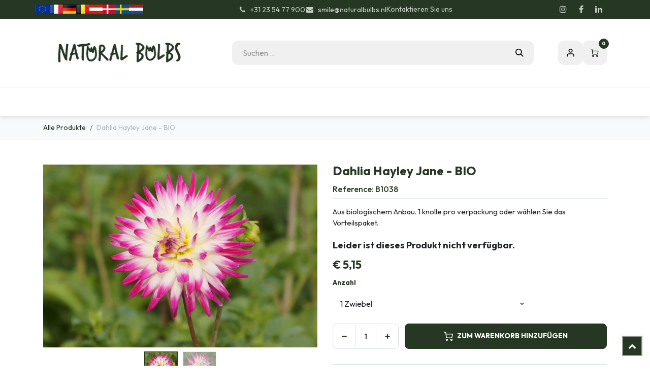

--- FILE ---
content_type: text/html; charset=utf-8
request_url: https://www.naturalbulbs.at/shop/b1038-dahlia-hayley-jane-bio-7250
body_size: 26738
content:

        

<!DOCTYPE html>
        
<html lang="de-DE" data-website-id="10" data-main-object="product.template(7250,)" data-add2cart-redirect="1">
    <head>
        <meta charset="utf-8"/>
        <meta http-equiv="X-UA-Compatible" content="IE=edge"/>
        <meta name="viewport" content="width=device-width, initial-scale=1"/>
        <script>
          dataLayer = [{}];
        </script>
          <!-- Google Tag Manager -->
          <script id="tagmanager_code">
            (function(w,d,s,l,i){w[l]=w[l]||[];w[l].push({'gtm.start':
            new Date().getTime(),event:'gtm.js'});var f=d.getElementsByTagName(s)[0],
            j=d.createElement(s),dl=l!='dataLayer'?'&l='+l:'';j.async=true;j.src=
            'https://www.googletagmanager.com/gtm.js?id='+i+dl;f.parentNode.insertBefore(j,f);
            })(window,document,'script','dataLayer','GTM-MJC4R7S');
          </script>
          <!-- End Google Tag Manager -->
        <meta name="generator" content="Odoo"/>
            
        <meta property="og:type" content="website"/>
        <meta property="og:title" content="Dahlia Hayley Jane - BIO"/>
        <meta property="og:site_name" content="Natural Bulbs AT"/>
        <meta property="og:url" content="https://www.naturalbulbs.at/shop/b1038-dahlia-hayley-jane-bio-7250"/>
        <meta property="og:image" content="https://www.naturalbulbs.at/web/image/product.template/7250/image_1024?unique=4b66212"/>
        <meta property="og:description"/>
            
        <meta name="twitter:card" content="summary_large_image"/>
        <meta name="twitter:title" content="Dahlia Hayley Jane - BIO"/>
        <meta name="twitter:image" content="https://www.naturalbulbs.at/web/image/product.template/7250/image_1024?unique=4b66212"/>
        <meta name="twitter:description"/>
        
        <link rel="canonical" href="https://www.naturalbulbs.at/shop/b1038-dahlia-hayley-jane-bio-7250"/>
        
        <link rel="preconnect" href="https://fonts.gstatic.com/" crossorigin=""/>
        <title>Dahlia Hayley Jane - BIO | Natural Bulbs AT</title>
        <link type="image/x-icon" rel="shortcut icon" href="/web/image/website/10/favicon?unique=d0e6350"/>
        <link rel="preload" href="/web/static/src/libs/fontawesome/fonts/fontawesome-webfont.woff2?v=4.7.0" as="font" crossorigin=""/>
        <link type="text/css" rel="stylesheet" href="/web/assets/10/a507186/web.assets_frontend.min.css"/>
        <script id="web.layout.odooscript" type="text/javascript">
            var odoo = {
                csrf_token: "712cb97f08fca6329438f997f8444fb650ff35ceo1801274256",
                debug: "",
            };
        </script>
        <script type="text/javascript">
            odoo.__session_info__ = {"is_admin": false, "is_system": false, "is_public": true, "is_internal_user": false, "is_website_user": true, "uid": null, "is_frontend": true, "profile_session": null, "profile_collectors": null, "profile_params": null, "show_effect": true, "currencies": {"10": {"symbol": "kr", "position": "before", "digits": [69, 2]}, "1": {"symbol": "\u20ac", "position": "before", "digits": [69, 2]}, "142": {"symbol": "\u00a3", "position": "before", "digits": [69, 2]}, "18": {"symbol": "kr", "position": "after", "digits": [69, 2]}, "2": {"symbol": "$", "position": "before", "digits": [69, 2]}}, "quick_login": true, "bundle_params": {"lang": "de_DE", "website_id": 10}, "test_mode": false, "websocket_worker_version": "18.0-7", "translationURL": "/website/translations", "cache_hashes": {"translations": "2c03361f4aa2dbd721e9e6e8b8f3b88b1b2094c4"}, "recaptcha_public_key": "6LdeL24rAAAAANqbOOyl6_Tv7afSUTUFkNhCzgdS", "geoip_country_code": "US", "geoip_phone_code": 1, "lang_url_code": "de"};
            if (!/(^|;\s)tz=/.test(document.cookie)) {
                const userTZ = Intl.DateTimeFormat().resolvedOptions().timeZone;
                document.cookie = `tz=${userTZ}; path=/`;
            }
        </script>
        <script type="text/javascript" defer="defer" src="/web/assets/10/4da49d5/web.assets_frontend_minimal.min.js" onerror="__odooAssetError=1"></script>
        <script type="text/javascript" defer="defer" data-src="/web/assets/10/4163024/web.assets_frontend_lazy.min.js" onerror="__odooAssetError=1"></script>
        
        <meta name="facebook-domain-verification" content="upm064e849kd4s16qs98vk0to3g02b" />
    </head>
    <body data-cookies-consent-manager="none">



          <!-- Google Tag Manager (noscript) -->
            <noscript><iframe height="0" width="0" style="display:none;visibility:hidden" src="https://www.googletagmanager.com/ns.html?id=GTM-MJC4R7S"></iframe></noscript>
          <!-- End Google Tag Manager (noscript) -->
        <div id="wrapwrap" class="  as-product-details-common    ">
            <a class="o_skip_to_content btn btn-primary rounded-0 visually-hidden-focusable position-absolute start-0" href="#wrap">Zum Inhalt springen</a>
            <div class="header-mobile-bottom d-lg-none">
                <ul class="h-mob-list">
                    <li class="as-mob-home hm-icon-item">
                        <a class="hm-icon" href="/">
                          <i class="asi asi-home"></i>
                        </a>
                    </li>
                    <li class="as-mob-shop hm-icon-item">
                        <a class="hm-icon" href="/shop">
                          <i class="asi asi-grid"></i>
                        </a>
                    </li>
                    <li class="as-mob-search hm-icon-item">
                        <button class="hm-icon" type="button" data-bs-toggle="offcanvas" data-bs-target="#as_mob_search_modal" aria-controls="as_mob_search_modal">
                          <i class="asi asi-search"></i>
                        </button>
                    </li>
                    <li class="as-mob-order hm-icon-item">
                        <a class="hm-icon" href="/my/orders">
                          <i class="asi asi-box"></i>
                        </a>
                    </li>
                </ul>
            </div>
                <header id="top" data-anchor="true" data-name="Header" data-extra-items-toggle-aria-label="Schaltfläche für zusätzliche Elemente" class="   o_header_standard" style=" ">
                    
    <nav data-name="Navbar" aria-label="Main" class="navbar navbar-expand-lg navbar-light o_colored_level o_cc o_header_force_no_radius d-none d-lg-block p-0 shadow-sm rounded-0 as-main-header ">
        

            <div id="o_main_nav">
                <div class="o_header_hide_on_scroll">
                    <div aria-label="Bottom" class="o_header_sales_one_bot o_header_hide_on_scroll gap-3 header-top">
                        <div class="container as-h-container" style="min-height: 35px !important;">
<div class="header-top" style="min-height: auto !important;">
  <div class="container">
    <div class="row align-items-center">
      
      
      <div class="col-auto d-none d-md-flex" style="padding-left:0; padding-right:0;">
        <div class="oe_structure oe_structure_solo">
          <section class="phone-number o_colored_level pb4 pt4" style="background-image: none; margin: 0;">
            <div>
              
              <div style="                   display: flex;                   align-items: center;                   gap: 4px;                 ">
                <a href="https://www.naturalbulbs.eu/" style="display:inline-block;">
                  <img src="/web/image/1739-4f19c80b/store_eu.png" loading="lazy" alt="EU" style="height: 18px !important; width: auto !important; display: block;"/>
                </a>
                <a href="https://www.naturalbulbs.fr/" style="display:inline-block;">
                  <img src="/web/image/1741-4b66a025/store_fr.png" loading="lazy" alt="FR" style="height: 18px !important; width: auto !important; display: block;"/>
                </a>
                <a href="https://www.naturalbulbs.de/" style="display:inline-block;">
                  <img src="/web/image/1742-b2b55eae/store_de.png" loading="lazy" alt="DE" style="height: 18px !important; width: auto !important; display: block;"/>
                </a>
                <a href="https://www.naturalbulbs.be/" style="display:inline-block;">
                  <img src="/web/image/1743-636c8480/store_be.png" loading="lazy" alt="BE" style="height: 18px !important; width: auto !important; display: block;"/>
                </a>
                <a href="https://www.naturalbulbs.at/" style="display:inline-block;">
                  <img src="/web/image/1815-562edf62/Flag_of_Austria.png" loading="lazy" alt="AT" style="height: 18px !important; width: auto !important; display: block;"/>
                </a>
                <a href="https://www.naturalbulbs.dk/" style="display:inline-block;">
                  <img src="/web/image/1813-1f988b24/denmark-flag-png-large.png" loading="lazy" alt="DK" style="height: 18px !important; width: auto !important; display: block;"/>
                </a>
                <a href="https://www.naturalbulbs.se/" style="display:inline-block;">
                  <img src="/web/image/1814-0dd1412e/sweden.png" loading="lazy" alt="SE" style="height: 18px !important; width: auto !important; display: block;"/>
                </a>
                <a href="https://www.naturalbulbs.nl/" style="display:inline-block;">
                  <img src="/web/image/137042-361a42e6/nl%20vlag.jpg" loading="lazy" alt="NL" style="height: 18px !important; width: auto !important; display: block;"/>
                </a>
              </div>
            </div>
          </section>
        </div>
      </div>
    </div>
  </div>
</div>
                            <ul class="ht-top-start">
                                
        <li class="">
                <div data-name="Text" class="s_text_block as-header-phone-link">
                    <a href="tel:+31235477900" class="nav-link o_nav-link_secondary">
                        <small>
                            <i class="fa fa-1x fa-fw fa-phone me-1"></i>͏&nbsp;+31 23 54 77 900</small></a>
                    <a href="mailto:smile@naturalbulbs.nl" class="nav-link o_nav-link_secondary">
                        <small>
                            <i class="fa fa-1x fa-fw fa-envelope me-1"></i>&nbsp;smile@naturalbulbs.nl</small></a>
                </div>
        </li>
        <li class="">
            <div class="oe_structure oe_structure_solo as-header-button-link">
                <section class="oe_unremovable oe_unmovable s_text_block" data-snippet="s_text_block" data-name="Text">
                    <div class="container">
                        <a href="/contactus" class="oe_unremovable btn btn-primary btn_cta">Kontaktieren Sie uns</a>
                    </div>
                </section>
            </div>
        </li>
                            </ul>
                            <ul class="ht-top-end">
                                
        <li class="">
            <div class="o_header_social_links as-header-social-link">
                <div class="s_social_media o_not_editable oe_unmovable oe_unremovable" data-snippet="s_social_media" data-name="Social Media">
                    <h5 class="s_social_media_title d-none">Folgen Sie uns</h5>
<a href="/website/social/instagram" class="s_social_media_instagram o_nav-link_secondary nav-link m-0 p-0 text-decoration-none" target="_blank" aria-label="Instagram">
                        <i class="fa fa-instagram fa-stack p-1 o_editable_media"></i>
                    </a>
<a href="/website/social/facebook" class="s_social_media_facebook o_nav-link_secondary nav-link m-0 p-0 text-decoration-none" target="_blank" aria-label="Facebook">
                        <i class="fa fa-facebook fa-stack p-1 o_editable_media"></i>
                    </a>
<a href="/website/social/linkedin" class="s_social_media_linkedin o_nav-link_secondary nav-link m-0 p-0 text-decoration-none" target="_blank" aria-label="LinkedIn">
                        <i class="fa fa-linkedin fa-stack p-1 o_editable_media"></i>
                    </a>
</div>
            </div>
        </li>
                                
                            </ul>
                        </div>
                    </div>
                </div>
<div class="header-middle">
                    <div class="container">
                        
    <a data-name="Navbar Logo" href="/" class="navbar-brand logo me-4">
            
            <span role="img" aria-label="Logo of Natural Bulbs AT" title="Natural Bulbs AT"><img src="/web/image/website/10/logo/Natural%20Bulbs%20AT?unique=d0e6350" class="img img-fluid" width="95" height="40" alt="Natural Bulbs AT" loading="lazy"/></span>
        </a>
    
                        
                        <div class="hm-search">
    <form method="get" class="o_searchbar_form s_searchbar_input " action="/shop" data-snippet="s_searchbar_input">
            <div role="search" class="input-group  ">
        <input type="search" name="search" class="search-query form-control oe_search_box  border-0 bg-light" placeholder="Suchen ..." value="" data-search-type="as_advance_search" data-limit="100" data-display-image="true" data-display-description="true" data-display-extra-link="true" data-display-detail="true" data-order-by="name asc"/>
        <button type="submit" aria-label="Suchen" title="Suchen" class="btn oe_search_button btn-light">
            <i class="oi oi-search"></i>
        </button>
    </div>

            <input name="order" type="hidden" class="o_search_order_by oe_unremovable" value="name asc"/>
            


        
        </form>


                        </div>

                        <ul class="mh-end">
                            
        
            <li class="o_wsale_my_wish d-none  o_wsale_my_wish_hide_empty">
                <a href="/shop/wishlist" class="hm-icon as-h-wish">
                    <div class="">
                        <i class="fa fa-1x fa-heart fa-stack"></i>
                        <sup class="my_wish_quantity o_animate_blink badge bg-primary position-absolute top-0 end-0 mt-n1 me-n1 rounded-pill">0</sup>
                    </div>
                </a>
            </li>
        
                            <li class=" o_no_autohide_item">
                <a href="/web/login" class="hm-icon asi asi-user ">Eintragen</a>
            </li>
                            
        
        
                            
        
            <li class=" divider d-none"></li> 
            <li class="o_wsale_my_cart  ">
                <a href="/shop/cart" aria-label="E-Commerce-Warenkorb" class="o_navlink_background hm-icon as-h-cart as_mini_cart">
                    <div class="">
                        <i class="fa fa-shopping-cart fa-stack"></i>
                        <sup class="my_cart_quantity badge bg-primary position-absolute top-0 end-0 mt-n1 me-n1 rounded-pill" data-order-id="">0</sup>
                    </div>
                </a>
            </li>
        
                        </ul>
                    </div>
                </div>

                <div aria-label="Unten" class="header-navbar">
                    <div class="container">
                        
    <ul role="menu" id="top_menu" class="nav navbar-nav top_menu o_menu_loading justify-content-end">
        
                            
    <li role="presentation" class="nav-item ">
                <a role="menuitem" href="/" style="background-color:;color: !important" class="nav-link ">
                    <span>Home</span>
                </a>
            </li>
    <li class="nav-item dropdown position-static">
                <a data-bs-toggle="dropdown" href="#" class="nav-link dropdown-toggle o_mega_menu_toggle  " style="background-color:;color: !important" data-bs-display="static">
                    <span>Unsere Produkte</span>
                </a>
                    <div data-name="Mega Menu" class="dropdown-menu o_mega_menu o_no_parent_editor dropdown-menu-left"><section class="as-static-mm-02 o_colored_level pb8" style="background-color: white !important;" data-bs-original-title="" title="" aria-describedby="tooltip919382">
        <div class="container">
            <div class="row" data-bs-original-title="" title="" aria-describedby="tooltip770658">
                <div class="py-3 o_colored_level pb0 col-lg-2 offset-lg-1" data-bs-original-title="" title="" aria-describedby="tooltip835359">
                            <div class="mm-static-col">
                                <div class="mm-static-title" data-bs-original-title="" title="" aria-describedby="tooltip342718">
                                    <h6><a class="oe_unremovable" href="/shop/category/sommer-sortiment-139" data-bs-original-title="" title="">Sommer- und Herbstsortiment</a></h6>
                                </div>
                                <ul class="mm-static-links" data-bs-original-title="" title="" aria-describedby="tooltip80466">
                                    <li data-bs-original-title="" title="" aria-describedby="tooltip870756"><a class="oe_unremovable" href="/shop/category/sommer-sortiment-dahlien-140">Dahlien</a></li>
                                    <li data-bs-original-title="" title="" aria-describedby="tooltip529592"><a class="oe_unremovable" href="/shop/category/stauden-190">Stauden</a></li>
                                    <li data-bs-original-title="" title="" aria-describedby="tooltip893456"><a class="oe_unremovable" href="/shop/category/obststraucher-164">Obststräucher</a><br></li>
                                    <li data-bs-original-title="" title="" aria-describedby="tooltip481419"><a class="oe_unremovable" href="/shop/category/sommer-sortiment-gladiolen-154">Gladiolen</a></li>
                                    <li data-bs-original-title="" title="" aria-describedby="tooltip77741"><a class="oe_unremovable" href="/shop/category/sommer-sortiment-sonstige-pflanzen-189">Sonstige Pflanzen</a></li>
                                    <li><a class="oe_unremovable" href="/shop/category/sommer-sortiment-gemusegarten-165">Gemüsegarten</a></li><a href="#" class="oe_unremovable"></a><a class="oe_unremovable" href="/shop/category/sommer-sortiment-gemusegarten-165"></a><li data-bs-original-title="" title="" aria-describedby="tooltip681277"><br></li><a href="#" class="oe_unremovable"></a><a href="#" class="oe_unremovable"></a><a href="#" class="oe_unremovable"></a><li data-bs-original-title="" title="" aria-describedby="tooltip813736"><a href="#" class="oe_unremovable"></a>
                                </li></ul>
                            </div>
                        </div><div class="o_colored_level col-lg-2" data-bs-original-title="" title="" aria-describedby="tooltip867508">
                    <div class="row" data-bs-original-title="" title="" aria-describedby="tooltip487251">
                        <div class="py-3 o_colored_level col-lg-12" data-bs-original-title="" title="" aria-describedby="tooltip150471">
                            <div class="mm-static-col">
                                <div class="mm-static-title" data-bs-original-title="" title="" aria-describedby="tooltip835582">
                                    <h6 data-bs-original-title="" title="" aria-describedby="tooltip97408"><a class="oe_unremovable" href="/shop/category/samen-137">Samen</a></h6>
                                </div>
                                <ul class="mm-static-links">
                                    <li><a class="oe_unremovable" href="/shop/category/samen-blumensamen-138">Blumensamen</a></li>
                                    <li data-bs-original-title="" title="" aria-describedby="tooltip957072"><a class="oe_unremovable" href="/shop/category/samen-gemuse-samen-170">Gemüsesamen</a></li>
                                    <li data-bs-original-title="" title="" aria-describedby="tooltip641277"><a href="#" class="oe_unremovable" data-bs-original-title="" title="">​</a><br></li><a href="#" class="oe_unremovable" data-bs-original-title="" title=""></a><a href="#" class="oe_unremovable" data-bs-original-title="" title="" aria-describedby="popover553080"></a><a href="#" class="oe_unremovable" data-bs-original-title="" title="" aria-describedby="popover436254"></a><a href="#" class="oe_unremovable" data-bs-original-title="" title="" aria-describedby="popover142062"></a><a href="#" class="oe_unremovable" data-bs-original-title="" title="" aria-describedby="popover126059"></a><a href="#" class="oe_unremovable" data-bs-original-title="" title="" aria-describedby="popover128249"></a><a href="#" class="oe_unremovable" data-bs-original-title="" title="" aria-describedby="popover773899"></a><a href="#" class="oe_unremovable" data-bs-original-title="" title="" aria-describedby="popover908175"></a><a href="#" class="oe_unremovable" data-bs-original-title="" title="" aria-describedby="popover691126"></a><li data-bs-original-title="" title="" aria-describedby="tooltip646542"><a href="#" class="oe_unremovable" data-bs-original-title="" title="" aria-describedby="popover553080"></a>
                                </li></ul>
                            </div>
                        </div>
                    </div>
                </div><div class="py-3 o_colored_level pb0 col-lg-2" data-bs-original-title="" title="" aria-describedby="tooltip942464">
                            <div class="mm-static-col">
                                <div class="mm-static-title" data-bs-original-title="" title="" aria-describedby="tooltip442975">
                                    <h6 data-bs-original-title="" title="" aria-describedby="tooltip922699"><a class="oe_unremovable" href="/shop/category/fruhlingssortiment-142" data-bs-original-title="" title="">Frühlingssortiment</a><br></h6>
                                </div>
                                <ul class="mm-static-links" data-bs-original-title="" title="" aria-describedby="tooltip527020">
                                    <li data-bs-original-title="" title="" aria-describedby="tooltip827181"><a class="oe_unremovable" href="/shop/category/fruhlingssortiment-tulpen-143" data-bs-original-title="" title="">Tulpen</a></li>
                                    <li data-bs-original-title="" title="" aria-describedby="tooltip793296"><a class="oe_unremovable" href="/shop/category/fruhlingssortiment-narzissen-144">Narzissen</a></li>
                                    <li data-bs-original-title="" title="" aria-describedby="tooltip381532"><a class="oe_unremovable" href="/shop/category/fruhlingssortiment-krokusse-145">Krokusse</a></li>
                                    <li data-bs-original-title="" title="" aria-describedby="tooltip761331"><a class="oe_unremovable" href="/shop/category/fruhlingssortiment-spezielle-sorten-155">Spezielle Sorten</a></li>
                                    <li data-bs-original-title="" title="" aria-describedby="tooltip73154"><a class="oe_unremovable" href="/shop/category/fruhlingssortiment-hyazinthen-160">Hyazinthen</a></li>
                                    <li data-bs-original-title="" title="" aria-describedby="tooltip723581"><a class="oe_unremovable" href="/shop/category/fruhlingssortiment-paketen-fruhling-146">Paketen Frühling</a></li>
                                    <li data-bs-original-title="" title="" aria-describedby="tooltip667738"><a class="oe_unremovable" href="/shop/category/fruhlingssortiment-bienenfreundlich-147">Bienenfreundlich</a><br></li>
                                    <li data-bs-original-title="" title="" aria-describedby="tooltip24478"><a class="oe_unremovable" href="/shop/category/fruhlingssortiment-zum-verwildern-150">Zum Verwildern</a></li><a href="#" class="oe_unremovable" data-bs-original-title="" title="" aria-describedby="popover201518"></a><a class="oe_unremovable" href="/shop/category/fruhlingssortiment-zum-verwildern-150"></a><li data-bs-original-title="" title="" aria-describedby="tooltip432212"><a href="#" class="oe_unremovable" data-bs-original-title="" title="" aria-describedby="popover201518"></a><br></li><a href="#" class="oe_unremovable" data-bs-original-title="" title="" aria-describedby="popover281660"></a><a href="#" class="oe_unremovable" data-bs-original-title="" title="" aria-describedby="popover201518"></a><li data-bs-original-title="" title="" aria-describedby="tooltip978050"><a href="#" class="oe_unremovable" data-bs-original-title="" title="" aria-describedby="popover281660"></a>
                                </li></ul>
                            </div>
                        </div><div class="o_colored_level col-lg-2" data-bs-original-title="" title="" aria-describedby="tooltip900578">
                    <div class="row" data-bs-original-title="" title="" aria-describedby="tooltip148037">
                        <div class="py-3 o_colored_level col-lg-12" data-bs-original-title="" title="" aria-describedby="tooltip658597">
                            <div class="mm-static-col" data-bs-original-title="" title="" aria-describedby="tooltip988630">
                                <div class="mm-static-title">
                                    <h6 data-bs-original-title="" title="" aria-describedby="tooltip345096"><font style="color: rgb(84, 105, 72);">Andere</font></h6>
                                </div>
                                <ul class="mm-static-links" data-bs-original-title="" title="" aria-describedby="tooltip539176">
                                    <li data-bs-original-title="" title="" aria-describedby="tooltip912814"><a href="/shop/kategorie/geschenkartikel-169">Geschenkartikel</a></li><li data-bs-original-title="" title="" aria-describedby="tooltip912814"><a href="/shop/kategorie/herbstkrokus-sativus-safran-168">Herbstkrokus Sativus (Safran)</a></li><li data-bs-original-title="" title="" aria-describedby="tooltip912814"><a href="/shop/kategorie/blumenzwiebeln-in-topfen-172">Blumenzwiebeln in Töpfen</a></li><a class="oe_unremovable" href="/shop/category/herbstkrokus-sativus-safran-168"></a><li data-bs-original-title="" title="" aria-describedby="tooltip580598"><a class="oe_unremovable" href="/shop/category/herbstkrokus-sativus-safran-168"></a></li><a href="#" class="oe_unremovable" data-bs-original-title="" title="" aria-describedby="popover713817"></a><a class="oe_unremovable" href="/shop/category/herbstkrokus-sativus-safran-168"></a><a class="oe_unremovable" href="/shop/category/ladeninhaber-sommer-sortiment-193" data-bs-original-title="" title=""></a><a class="oe_unremovable" href="/shop/category/herbstkrokus-sativus-safran-168"></a><li data-bs-original-title="" title="" aria-describedby="tooltip856389"><a href="#" class="oe_unremovable" data-bs-original-title="" title="" aria-describedby="popover713817"></a><br></li><a href="#" class="oe_unremovable" data-bs-original-title="" title="" aria-describedby="popover902871"></a><a href="#" class="oe_unremovable" data-bs-original-title="" title="" aria-describedby="popover537706"></a><a href="#" class="oe_unremovable" data-bs-original-title="" title="" aria-describedby="popover31959"></a><a href="#" class="oe_unremovable" data-bs-original-title="" title="" aria-describedby="popover750045"></a><a href="#" class="oe_unremovable" data-bs-original-title="" title="" aria-describedby="popover28416"></a><a href="#" class="oe_unremovable" data-bs-original-title="" title="" aria-describedby="popover713817"></a><li data-bs-original-title="" title="" aria-describedby="tooltip814632"><a href="#" class="oe_unremovable" data-bs-original-title="" title="" aria-describedby="popover902871"></a>
                                </li></ul>
                            </div>
                        </div>
                    </div>
                </div><div class="o_colored_level col-lg-2" data-bs-original-title="" title="" aria-describedby="tooltip928981">
                    <div class="row" data-bs-original-title="" title="" aria-describedby="tooltip148037">
                        <div class="py-3 o_colored_level col-lg-12" data-bs-original-title="" title="" aria-describedby="tooltip153112">
                            <div class="mm-static-col" data-bs-original-title="" title="" aria-describedby="tooltip988630">
                                <div class="mm-static-title">
                                    <h6 data-bs-original-title="" title="" aria-describedby="tooltip345096"><font style="color: rgb(84, 105, 72);">Business</font><br></h6>
                                </div>
                                <ul class="mm-static-links" data-bs-original-title="" title="" aria-describedby="tooltip698679">
                                    <li data-bs-original-title="" title="" aria-describedby="tooltip912814"><a href="/shop/kategorie/garten-und-landschaftsgestaltung-162">Garten und Landschaftsgestaltung</a></li><li data-bs-original-title="" title="" aria-describedby="tooltip912814"><a href="/shop/kategorie/ladeninhaber-fruhlingssortiment-195">Ladeninhaber - Frühlingssortiment</a></li><li data-bs-original-title="" title="" aria-describedby="tooltip912814"><a href="/shop/kategorie/ladeninhaber-sommer-sortiment-193">Ladeninhaber - Sommer Sortiment</a></li><a href="#" class="oe_unremovable" data-bs-original-title="" title=""></a><a class="oe_unremovable" href="/shop/category/herbstkrokus-sativus-safran-168" data-bs-original-title="" title=""></a><a class="oe_unremovable" href="/shop/category/ladeninhaber-sommer-sortiment-193" data-bs-original-title="" title=""></a><a class="oe_unremovable" href="/shop/category/herbstkrokus-sativus-safran-168" data-bs-original-title="" title=""></a><li data-bs-original-title="" title="" aria-describedby="tooltip856389"><a href="#" class="oe_unremovable" data-bs-original-title="" title=""></a><br></li><a href="#" class="oe_unremovable" data-bs-original-title="" title="" aria-describedby="popover902871"></a><a href="#" class="oe_unremovable" data-bs-original-title="" title="" aria-describedby="popover537706"></a><a href="#" class="oe_unremovable" data-bs-original-title="" title="" aria-describedby="popover31959"></a><a href="#" class="oe_unremovable" data-bs-original-title="" title="" aria-describedby="popover750045"></a><a href="#" class="oe_unremovable" data-bs-original-title="" title="" aria-describedby="popover28416"></a><a href="#" class="oe_unremovable" data-bs-original-title="" title="" aria-describedby="popover713817"></a><li data-bs-original-title="" title="" aria-describedby="tooltip814632"><a href="#" class="oe_unremovable" data-bs-original-title="" title=""></a>
                                </li></ul>
                            </div>
                        </div>
                    </div>
                </div>
            </div>
        </div>
    </section></div>

            </li>
    <li role="presentation" class="nav-item ">
                <a role="menuitem" href="/shop/kategorie/geschenkartikel-169" style="background-color:;color: !important" class="nav-link ">
                    <span>Geschenkartikel</span>
                </a>
            </li>
    <li role="presentation" class="nav-item ">
                <a role="menuitem" href="/keurmerken" style="background-color:;color: !important" class="nav-link ">
                    <span>Bio-Zertifizierung</span>
                </a>
            </li>
    <li class="nav-item dropdown position-static">
                <a data-bs-toggle="dropdown" href="#" class="nav-link dropdown-toggle o_mega_menu_toggle  " style="background-color:;color: !important" data-bs-display="static">
                    <span>Kontakt</span>
                </a>
                    <div data-name="Mega Menu" class="dropdown-menu o_mega_menu o_no_parent_editor dropdown-menu-left"><section class="as-static-mm-02 o_colored_level" style="background-color: white !important;">
        <div class="container">
            <div class="row">
                <div class="col-lg-6 o_colored_level">
                    <div class="row">
                        <div class="py-3 o_colored_level col-lg-5">
                            <div class="mm-static-col">
                                <div class="mm-static-title">
                                    <h6><a href="/contactus">Kontaktiere Sie uns</a></h6>
                                </div>
                                <ul class="mm-static-links">
                                    <li data-bs-original-title="" title="" aria-describedby="tooltip144844"><a class="oe_unremovable" href="/veel-gestelde-vragen">Häufig Gestellte Fragen / FAQ</a></li>
                                    <li><a class="oe_unremovable" href="/contact-informatie">Impressum</a></li><li data-bs-original-title="" title="" aria-describedby="tooltip666734"><a class="oe_unremovable" href="/groothandel-winkels" data-bs-original-title="" title="">Großhandel und Laden</a></li><li data-bs-original-title="" title="" aria-describedby="tooltip913964"><a href="/grosshandel-landschaft">Großhandel Landschaft</a><br></li>
                                </ul>
                            </div>
                        </div>
                    </div>
                </div>
            </div>
        </div>
    </section></div>

            </li>
    <li role="presentation" class="nav-item ">
                <a role="menuitem" href="/garden-tips" style="background-color:;color: !important" class="nav-link ">
                    <span>Garten Tipps</span>
                </a>
            </li>
    <li role="presentation" class="nav-item ">
                <a role="menuitem" href="/blog/blog-10" style="background-color:;color: !important" class="nav-link ">
                    <span>Blog</span>
                </a>
            </li>
    <li role="presentation" class="nav-item ">
                <a role="menuitem" href="/unsere-leidenschaft-zur-natur" style="background-color:;color: !important" class="nav-link ">
                    <span>Unsere Leidenschaft zur Natur</span>
                </a>
            </li>
                        
                <li class="nav-item d-md-none">
                    <div class="flex" style="display: flex; height:50px; flex-direction:row; justify-content: space-evenly; align-items: center">
                        <a href="http://www.naturalbulbs.eu/" data-original-title="" title="" class="nav-link">
                            <img class="img-fluid" src="https://naturalbulbs.odoo.com/web/image/1739-4f19c80b/store_eu.png" loading="lazy" data-original-title="" title="" aria-describedby="tooltip87855" data-mimetype="image/png" data-original-id="1739" data-original-src="/web/image/1739-4f19c80b/store_eu.png" data-mimetype-before-conversion="image/png"/>
                        </a>
                        
                        
                        
                        <a href="http://www.naturalbulbs.fr/" data-original-title="" title="">
                            <img class="img-fluid" src="https://naturalbulbs.odoo.com/web/image/1741-4b66a025/store_fr.png" loading="lazy" data-original-title="" title="" aria-describedby="tooltip555001" data-mimetype="image/png" data-original-id="1741" data-original-src="/web/image/1741-4b66a025/store_fr.png" data-mimetype-before-conversion="image/png"/>
                        </a>
                        <a href="http://www.naturalbulbs.de/" data-original-title="" title="">
                            <img class="img-fluid" src="https://naturalbulbs.odoo.com/web/image/1742-b2b55eae/store_de.png" loading="lazy" data-original-title="" title="" aria-describedby="tooltip117967" data-mimetype="image/png" data-original-id="1742" data-original-src="/web/image/1742-b2b55eae/store_de.png" data-mimetype-before-conversion="image/png"/>
                        </a>
                        <a href="http://www.naturalbulbs.be/" data-original-title="" title="">
                            <img class="img-fluid" src="https://naturalbulbs.odoo.com/web/image/1743-636c8480/store_be.png" loading="lazy" data-original-title="" title="" aria-describedby="tooltip997223" data-mimetype="image/png" data-original-id="1743" data-original-src="/web/image/1743-636c8480/store_be.png" data-mimetype-before-conversion="image/png"/>
                        </a>
                        <a href="http://www.naturalbulbs.at/" data-original-title="" title="">
                            <img class="img-fluid" src="https://naturalbulbs.odoo.com/web/image/1815-562edf62/Flag_of_Austria.png" loading="lazy" data-original-title="" title="" aria-describedby="tooltip175699" data-mimetype="image/png" data-original-id="1810" data-original-src="/web/image/1810-c6cd25de/Flag_of_Austria.png" data-mimetype-before-conversion="image/png"/>
                        </a>
                        <a href="http://www.naturalbulbs.dk/" data-original-title="" title="">
                            <img class="img-fluid" src="https://naturalbulbs.odoo.com/web/image/1813-1f988b24/denmark-flag-png-large.png" loading="lazy" data-original-title="" title="" aria-describedby="tooltip2775" data-mimetype="image/png" data-original-id="1811" data-original-src="/web/image/1811-e45570dd/denmark-flag-png-large.png" data-mimetype-before-conversion="image/png"/>
                        </a>
                        <a href="http://www.naturalbulbs.se/" data-original-title="" title="">
                            <img class="img-fluid" src="https://naturalbulbs.odoo.com/web/image/1814-0dd1412e/sweden.png" loading="lazy" data-original-title="" title="" aria-describedby="tooltip701096" data-mimetype="image/png" data-original-id="1812" data-original-src="/web/image/1812-a9fc81fc/sweden.png" data-mimetype-before-conversion="image/png"/>
                        </a>
                        <a href="http://www.naturalbulbs.nl/" data-original-title="" title="">
                            <img class="img-fluid" src="https://naturalbulbs.odoo.com/web/image/17360-94e1e688/store_nl.png" loading="lazy" data-original-title="" title="" aria-describedby="tooltip413383"/>
                        </a>
                    </div>
                </li>
    </ul>
                    </div>
                </div>
            </div>
        
    </nav>
    <nav data-name="Navbar" aria-label="Mobile" class="navbar None navbar-light o_colored_level o_cc o_header_mobile d-block d-lg-none shadow-sm as-mobile-header o_header_force_no_radius">
        

                <div id="o_main_nav" class="container flex-nowrap">

                    <ul class="o_header_mobile_buttons_wrap as-mob-header-wrap navbar-nav flex-row align-items-center gap-2 mb-0">
                        <li class="as-mob-toggle">
                            <button class="btn hm-icon o_not_editable p-0" type="button" data-bs-toggle="offcanvas" data-bs-target="#top_menu_collapse_mobile" aria-controls="top_menu_collapse_mobile" aria-expanded="false" aria-label="Umschaltbare Navigation">
                                <span class="navbar-toggler-icon"></span>
                            </button>
                        </li>
                        <li class="as-mob-logo">
                            
    <a data-name="Navbar Logo" href="/" class="navbar-brand logo ">
            
            <span role="img" aria-label="Logo of Natural Bulbs AT" title="Natural Bulbs AT"><img src="/web/image/website/10/logo/Natural%20Bulbs%20AT?unique=d0e6350" class="img img-fluid" width="95" height="40" alt="Natural Bulbs AT" loading="lazy"/></span>
        </a>
    
                        </li>
                        
        
            <li class=" divider d-none"></li> 
            <li class="o_wsale_my_cart  ">
                <a href="/shop/cart" aria-label="E-Commerce-Warenkorb" class="o_navlink_background hm-icon-item as-h-bag as_mini_cart">
                    <div class="hm-icon">
                        <i class="fa fa-shopping-cart fa-stack"></i>
                        <sup class="my_cart_quantity badge bg-primary h-sup" data-order-id="">0</sup>
                    </div>
                </a>
            </li>
        
                    </ul>
                    <div class="offcanvas offcanvas-end as-mob-search-offcanvas" tabindex="-1" id="as_mob_search_modal" aria-labelledby="as_mob_search_modalLabel">
                        <div class="offcanvas-header">
                            <h5 class="offcanvas-title" id="as_mob_search_modalLabel">Suche auf unserer Website</h5>
                            <button type="button" class="btn-close" data-bs-dismiss="offcanvas" aria-label="Schließen Sie"></button>
                        </div>
                        <div class="offcanvas-body">
                            <ul class="as-mob-search-ul">
    <form method="get" class="o_searchbar_form s_searchbar_input " action="/website/search" data-snippet="s_searchbar_input">
            <div role="search" class="input-group ">
        <input type="search" name="search" class="search-query form-control oe_search_box  border-0 bg-light" placeholder="Suchen ..." value="" data-search-type="as_advance_search" data-limit="5" data-display-image="true" data-display-description="true" data-display-extra-link="true" data-display-detail="true" data-order-by="name asc"/>
        <button type="submit" aria-label="Suchen" title="Suchen" class="btn oe_search_button btn-light">
            <i class="oi oi-search"></i>
        </button>
    </div>

            <input name="order" type="hidden" class="o_search_order_by oe_unremovable" value="name asc"/>
            
                                
        </form>
                            </ul>
                        </div>
                    </div>
                    

                    <div id="top_menu_collapse_mobile" class="offcanvas offcanvas-start o_navbar_mobile">
                        <div class="offcanvas-header o_not_editable">
                            <div class="offcanvas-header-overlay"></div>
                            <ul class="as-mob-user">
                                <li class=" o_no_autohide_item">
                <a href="/web/login" class="as-mob-user-link ">Eintragen</a>
            </li>
                                
        
        
                            </ul>
                            <ul class="as-mob-extra">
                                
        
            <li class="o_wsale_my_wish d-none nav-item o_wsale_my_wish_hide_empty">
                <a href="/shop/wishlist" class="nav-link as-h-x-link">
                    <div class="position-relative">
                        <i class="fa fa-1x fa-heart fa-stack"></i>
                        <sup class="my_wish_quantity o_animate_blink badge bg-primary position-absolute top-0 end-0 mt-n1 me-n1 rounded-pill">0</sup>
                    </div>
                    <span class="">Wunschliste</span>
                </a>
            </li>
        
                                
                            </ul>
                            <button type="button" class="btn-close" data-bs-dismiss="offcanvas" aria-label="Schließen Sie">
                                <i class="asi asi-x"></i>
                            </button>
                        </div>
                        <div class="offcanvas-body">
                            <ul class="navbar-nav">
                                
    <ul role="menu" id="top_menu" class="nav navbar-nav top_menu  ">
        

                                    
    <li role="presentation" class="nav-item ">
                <a role="menuitem" href="/" style="background-color:;color: !important" class="nav-link ">
                    <span>Home</span>
                </a>
            </li>
    <li class="nav-item dropdown position-static">
                <a data-bs-toggle="dropdown" href="#" class="nav-link dropdown-toggle o_mega_menu_toggle  d-flex justify-content-between align-items-center" style="background-color:;color: !important" data-bs-display="static">
                    <span>Unsere Produkte</span>
                </a>
                    <div data-name="Mega Menu" class="dropdown-menu o_mega_menu o_no_parent_editor dropdown-menu-left"><section class="as-static-mm-02 o_colored_level pb8" style="background-color: white !important;" data-bs-original-title="" title="" aria-describedby="tooltip919382">
        <div class="container">
            <div class="row" data-bs-original-title="" title="" aria-describedby="tooltip770658">
                <div class="py-3 o_colored_level pb0 col-lg-2 offset-lg-1" data-bs-original-title="" title="" aria-describedby="tooltip835359">
                            <div class="mm-static-col">
                                <div class="mm-static-title" data-bs-original-title="" title="" aria-describedby="tooltip342718">
                                    <h6><a class="oe_unremovable" href="/shop/category/sommer-sortiment-139" data-bs-original-title="" title="">Sommer- und Herbstsortiment</a></h6>
                                </div>
                                <ul class="mm-static-links" data-bs-original-title="" title="" aria-describedby="tooltip80466">
                                    <li data-bs-original-title="" title="" aria-describedby="tooltip870756"><a class="oe_unremovable" href="/shop/category/sommer-sortiment-dahlien-140">Dahlien</a></li>
                                    <li data-bs-original-title="" title="" aria-describedby="tooltip529592"><a class="oe_unremovable" href="/shop/category/stauden-190">Stauden</a></li>
                                    <li data-bs-original-title="" title="" aria-describedby="tooltip893456"><a class="oe_unremovable" href="/shop/category/obststraucher-164">Obststräucher</a><br></li>
                                    <li data-bs-original-title="" title="" aria-describedby="tooltip481419"><a class="oe_unremovable" href="/shop/category/sommer-sortiment-gladiolen-154">Gladiolen</a></li>
                                    <li data-bs-original-title="" title="" aria-describedby="tooltip77741"><a class="oe_unremovable" href="/shop/category/sommer-sortiment-sonstige-pflanzen-189">Sonstige Pflanzen</a></li>
                                    <li><a class="oe_unremovable" href="/shop/category/sommer-sortiment-gemusegarten-165">Gemüsegarten</a></li><a href="#" class="oe_unremovable"></a><a class="oe_unremovable" href="/shop/category/sommer-sortiment-gemusegarten-165"></a><li data-bs-original-title="" title="" aria-describedby="tooltip681277"><br></li><a href="#" class="oe_unremovable"></a><a href="#" class="oe_unremovable"></a><a href="#" class="oe_unremovable"></a><li data-bs-original-title="" title="" aria-describedby="tooltip813736"><a href="#" class="oe_unremovable"></a>
                                </li></ul>
                            </div>
                        </div><div class="o_colored_level col-lg-2" data-bs-original-title="" title="" aria-describedby="tooltip867508">
                    <div class="row" data-bs-original-title="" title="" aria-describedby="tooltip487251">
                        <div class="py-3 o_colored_level col-lg-12" data-bs-original-title="" title="" aria-describedby="tooltip150471">
                            <div class="mm-static-col">
                                <div class="mm-static-title" data-bs-original-title="" title="" aria-describedby="tooltip835582">
                                    <h6 data-bs-original-title="" title="" aria-describedby="tooltip97408"><a class="oe_unremovable" href="/shop/category/samen-137">Samen</a></h6>
                                </div>
                                <ul class="mm-static-links">
                                    <li><a class="oe_unremovable" href="/shop/category/samen-blumensamen-138">Blumensamen</a></li>
                                    <li data-bs-original-title="" title="" aria-describedby="tooltip957072"><a class="oe_unremovable" href="/shop/category/samen-gemuse-samen-170">Gemüsesamen</a></li>
                                    <li data-bs-original-title="" title="" aria-describedby="tooltip641277"><a href="#" class="oe_unremovable" data-bs-original-title="" title="">​</a><br></li><a href="#" class="oe_unremovable" data-bs-original-title="" title=""></a><a href="#" class="oe_unremovable" data-bs-original-title="" title="" aria-describedby="popover553080"></a><a href="#" class="oe_unremovable" data-bs-original-title="" title="" aria-describedby="popover436254"></a><a href="#" class="oe_unremovable" data-bs-original-title="" title="" aria-describedby="popover142062"></a><a href="#" class="oe_unremovable" data-bs-original-title="" title="" aria-describedby="popover126059"></a><a href="#" class="oe_unremovable" data-bs-original-title="" title="" aria-describedby="popover128249"></a><a href="#" class="oe_unremovable" data-bs-original-title="" title="" aria-describedby="popover773899"></a><a href="#" class="oe_unremovable" data-bs-original-title="" title="" aria-describedby="popover908175"></a><a href="#" class="oe_unremovable" data-bs-original-title="" title="" aria-describedby="popover691126"></a><li data-bs-original-title="" title="" aria-describedby="tooltip646542"><a href="#" class="oe_unremovable" data-bs-original-title="" title="" aria-describedby="popover553080"></a>
                                </li></ul>
                            </div>
                        </div>
                    </div>
                </div><div class="py-3 o_colored_level pb0 col-lg-2" data-bs-original-title="" title="" aria-describedby="tooltip942464">
                            <div class="mm-static-col">
                                <div class="mm-static-title" data-bs-original-title="" title="" aria-describedby="tooltip442975">
                                    <h6 data-bs-original-title="" title="" aria-describedby="tooltip922699"><a class="oe_unremovable" href="/shop/category/fruhlingssortiment-142" data-bs-original-title="" title="">Frühlingssortiment</a><br></h6>
                                </div>
                                <ul class="mm-static-links" data-bs-original-title="" title="" aria-describedby="tooltip527020">
                                    <li data-bs-original-title="" title="" aria-describedby="tooltip827181"><a class="oe_unremovable" href="/shop/category/fruhlingssortiment-tulpen-143" data-bs-original-title="" title="">Tulpen</a></li>
                                    <li data-bs-original-title="" title="" aria-describedby="tooltip793296"><a class="oe_unremovable" href="/shop/category/fruhlingssortiment-narzissen-144">Narzissen</a></li>
                                    <li data-bs-original-title="" title="" aria-describedby="tooltip381532"><a class="oe_unremovable" href="/shop/category/fruhlingssortiment-krokusse-145">Krokusse</a></li>
                                    <li data-bs-original-title="" title="" aria-describedby="tooltip761331"><a class="oe_unremovable" href="/shop/category/fruhlingssortiment-spezielle-sorten-155">Spezielle Sorten</a></li>
                                    <li data-bs-original-title="" title="" aria-describedby="tooltip73154"><a class="oe_unremovable" href="/shop/category/fruhlingssortiment-hyazinthen-160">Hyazinthen</a></li>
                                    <li data-bs-original-title="" title="" aria-describedby="tooltip723581"><a class="oe_unremovable" href="/shop/category/fruhlingssortiment-paketen-fruhling-146">Paketen Frühling</a></li>
                                    <li data-bs-original-title="" title="" aria-describedby="tooltip667738"><a class="oe_unremovable" href="/shop/category/fruhlingssortiment-bienenfreundlich-147">Bienenfreundlich</a><br></li>
                                    <li data-bs-original-title="" title="" aria-describedby="tooltip24478"><a class="oe_unremovable" href="/shop/category/fruhlingssortiment-zum-verwildern-150">Zum Verwildern</a></li><a href="#" class="oe_unremovable" data-bs-original-title="" title="" aria-describedby="popover201518"></a><a class="oe_unremovable" href="/shop/category/fruhlingssortiment-zum-verwildern-150"></a><li data-bs-original-title="" title="" aria-describedby="tooltip432212"><a href="#" class="oe_unremovable" data-bs-original-title="" title="" aria-describedby="popover201518"></a><br></li><a href="#" class="oe_unremovable" data-bs-original-title="" title="" aria-describedby="popover281660"></a><a href="#" class="oe_unremovable" data-bs-original-title="" title="" aria-describedby="popover201518"></a><li data-bs-original-title="" title="" aria-describedby="tooltip978050"><a href="#" class="oe_unremovable" data-bs-original-title="" title="" aria-describedby="popover281660"></a>
                                </li></ul>
                            </div>
                        </div><div class="o_colored_level col-lg-2" data-bs-original-title="" title="" aria-describedby="tooltip900578">
                    <div class="row" data-bs-original-title="" title="" aria-describedby="tooltip148037">
                        <div class="py-3 o_colored_level col-lg-12" data-bs-original-title="" title="" aria-describedby="tooltip658597">
                            <div class="mm-static-col" data-bs-original-title="" title="" aria-describedby="tooltip988630">
                                <div class="mm-static-title">
                                    <h6 data-bs-original-title="" title="" aria-describedby="tooltip345096"><font style="color: rgb(84, 105, 72);">Andere</font></h6>
                                </div>
                                <ul class="mm-static-links" data-bs-original-title="" title="" aria-describedby="tooltip539176">
                                    <li data-bs-original-title="" title="" aria-describedby="tooltip912814"><a href="/shop/kategorie/geschenkartikel-169">Geschenkartikel</a></li><li data-bs-original-title="" title="" aria-describedby="tooltip912814"><a href="/shop/kategorie/herbstkrokus-sativus-safran-168">Herbstkrokus Sativus (Safran)</a></li><li data-bs-original-title="" title="" aria-describedby="tooltip912814"><a href="/shop/kategorie/blumenzwiebeln-in-topfen-172">Blumenzwiebeln in Töpfen</a></li><a class="oe_unremovable" href="/shop/category/herbstkrokus-sativus-safran-168"></a><li data-bs-original-title="" title="" aria-describedby="tooltip580598"><a class="oe_unremovable" href="/shop/category/herbstkrokus-sativus-safran-168"></a></li><a href="#" class="oe_unremovable" data-bs-original-title="" title="" aria-describedby="popover713817"></a><a class="oe_unremovable" href="/shop/category/herbstkrokus-sativus-safran-168"></a><a class="oe_unremovable" href="/shop/category/ladeninhaber-sommer-sortiment-193" data-bs-original-title="" title=""></a><a class="oe_unremovable" href="/shop/category/herbstkrokus-sativus-safran-168"></a><li data-bs-original-title="" title="" aria-describedby="tooltip856389"><a href="#" class="oe_unremovable" data-bs-original-title="" title="" aria-describedby="popover713817"></a><br></li><a href="#" class="oe_unremovable" data-bs-original-title="" title="" aria-describedby="popover902871"></a><a href="#" class="oe_unremovable" data-bs-original-title="" title="" aria-describedby="popover537706"></a><a href="#" class="oe_unremovable" data-bs-original-title="" title="" aria-describedby="popover31959"></a><a href="#" class="oe_unremovable" data-bs-original-title="" title="" aria-describedby="popover750045"></a><a href="#" class="oe_unremovable" data-bs-original-title="" title="" aria-describedby="popover28416"></a><a href="#" class="oe_unremovable" data-bs-original-title="" title="" aria-describedby="popover713817"></a><li data-bs-original-title="" title="" aria-describedby="tooltip814632"><a href="#" class="oe_unremovable" data-bs-original-title="" title="" aria-describedby="popover902871"></a>
                                </li></ul>
                            </div>
                        </div>
                    </div>
                </div><div class="o_colored_level col-lg-2" data-bs-original-title="" title="" aria-describedby="tooltip928981">
                    <div class="row" data-bs-original-title="" title="" aria-describedby="tooltip148037">
                        <div class="py-3 o_colored_level col-lg-12" data-bs-original-title="" title="" aria-describedby="tooltip153112">
                            <div class="mm-static-col" data-bs-original-title="" title="" aria-describedby="tooltip988630">
                                <div class="mm-static-title">
                                    <h6 data-bs-original-title="" title="" aria-describedby="tooltip345096"><font style="color: rgb(84, 105, 72);">Business</font><br></h6>
                                </div>
                                <ul class="mm-static-links" data-bs-original-title="" title="" aria-describedby="tooltip698679">
                                    <li data-bs-original-title="" title="" aria-describedby="tooltip912814"><a href="/shop/kategorie/garten-und-landschaftsgestaltung-162">Garten und Landschaftsgestaltung</a></li><li data-bs-original-title="" title="" aria-describedby="tooltip912814"><a href="/shop/kategorie/ladeninhaber-fruhlingssortiment-195">Ladeninhaber - Frühlingssortiment</a></li><li data-bs-original-title="" title="" aria-describedby="tooltip912814"><a href="/shop/kategorie/ladeninhaber-sommer-sortiment-193">Ladeninhaber - Sommer Sortiment</a></li><a href="#" class="oe_unremovable" data-bs-original-title="" title=""></a><a class="oe_unremovable" href="/shop/category/herbstkrokus-sativus-safran-168" data-bs-original-title="" title=""></a><a class="oe_unremovable" href="/shop/category/ladeninhaber-sommer-sortiment-193" data-bs-original-title="" title=""></a><a class="oe_unremovable" href="/shop/category/herbstkrokus-sativus-safran-168" data-bs-original-title="" title=""></a><li data-bs-original-title="" title="" aria-describedby="tooltip856389"><a href="#" class="oe_unremovable" data-bs-original-title="" title=""></a><br></li><a href="#" class="oe_unremovable" data-bs-original-title="" title="" aria-describedby="popover902871"></a><a href="#" class="oe_unremovable" data-bs-original-title="" title="" aria-describedby="popover537706"></a><a href="#" class="oe_unremovable" data-bs-original-title="" title="" aria-describedby="popover31959"></a><a href="#" class="oe_unremovable" data-bs-original-title="" title="" aria-describedby="popover750045"></a><a href="#" class="oe_unremovable" data-bs-original-title="" title="" aria-describedby="popover28416"></a><a href="#" class="oe_unremovable" data-bs-original-title="" title="" aria-describedby="popover713817"></a><li data-bs-original-title="" title="" aria-describedby="tooltip814632"><a href="#" class="oe_unremovable" data-bs-original-title="" title=""></a>
                                </li></ul>
                            </div>
                        </div>
                    </div>
                </div>
            </div>
        </div>
    </section></div>

            </li>
    <li role="presentation" class="nav-item ">
                <a role="menuitem" href="/shop/kategorie/geschenkartikel-169" style="background-color:;color: !important" class="nav-link ">
                    <span>Geschenkartikel</span>
                </a>
            </li>
    <li role="presentation" class="nav-item ">
                <a role="menuitem" href="/keurmerken" style="background-color:;color: !important" class="nav-link ">
                    <span>Bio-Zertifizierung</span>
                </a>
            </li>
    <li class="nav-item dropdown position-static">
                <a data-bs-toggle="dropdown" href="#" class="nav-link dropdown-toggle o_mega_menu_toggle  d-flex justify-content-between align-items-center" style="background-color:;color: !important" data-bs-display="static">
                    <span>Kontakt</span>
                </a>
                    <div data-name="Mega Menu" class="dropdown-menu o_mega_menu o_no_parent_editor dropdown-menu-left"><section class="as-static-mm-02 o_colored_level" style="background-color: white !important;">
        <div class="container">
            <div class="row">
                <div class="col-lg-6 o_colored_level">
                    <div class="row">
                        <div class="py-3 o_colored_level col-lg-5">
                            <div class="mm-static-col">
                                <div class="mm-static-title">
                                    <h6><a href="/contactus">Kontaktiere Sie uns</a></h6>
                                </div>
                                <ul class="mm-static-links">
                                    <li data-bs-original-title="" title="" aria-describedby="tooltip144844"><a class="oe_unremovable" href="/veel-gestelde-vragen">Häufig Gestellte Fragen / FAQ</a></li>
                                    <li><a class="oe_unremovable" href="/contact-informatie">Impressum</a></li><li data-bs-original-title="" title="" aria-describedby="tooltip666734"><a class="oe_unremovable" href="/groothandel-winkels" data-bs-original-title="" title="">Großhandel und Laden</a></li><li data-bs-original-title="" title="" aria-describedby="tooltip913964"><a href="/grosshandel-landschaft">Großhandel Landschaft</a><br></li>
                                </ul>
                            </div>
                        </div>
                    </div>
                </div>
            </div>
        </div>
    </section></div>

            </li>
    <li role="presentation" class="nav-item ">
                <a role="menuitem" href="/garden-tips" style="background-color:;color: !important" class="nav-link ">
                    <span>Garten Tipps</span>
                </a>
            </li>
    <li role="presentation" class="nav-item ">
                <a role="menuitem" href="/blog/blog-10" style="background-color:;color: !important" class="nav-link ">
                    <span>Blog</span>
                </a>
            </li>
    <li role="presentation" class="nav-item ">
                <a role="menuitem" href="/unsere-leidenschaft-zur-natur" style="background-color:;color: !important" class="nav-link ">
                    <span>Unsere Leidenschaft zur Natur</span>
                </a>
            </li>
                                
                <li class="nav-item d-md-none">
                    <div class="flex" style="display: flex; height:50px; flex-direction:row; justify-content: space-evenly; align-items: center">
                        <a href="http://www.naturalbulbs.eu/" data-original-title="" title="" class="nav-link">
                            <img class="img-fluid" src="https://naturalbulbs.odoo.com/web/image/1739-4f19c80b/store_eu.png" loading="lazy" data-original-title="" title="" aria-describedby="tooltip87855" data-mimetype="image/png" data-original-id="1739" data-original-src="/web/image/1739-4f19c80b/store_eu.png" data-mimetype-before-conversion="image/png"/>
                        </a>
                        
                        
                        
                        <a href="http://www.naturalbulbs.fr/" data-original-title="" title="">
                            <img class="img-fluid" src="https://naturalbulbs.odoo.com/web/image/1741-4b66a025/store_fr.png" loading="lazy" data-original-title="" title="" aria-describedby="tooltip555001" data-mimetype="image/png" data-original-id="1741" data-original-src="/web/image/1741-4b66a025/store_fr.png" data-mimetype-before-conversion="image/png"/>
                        </a>
                        <a href="http://www.naturalbulbs.de/" data-original-title="" title="">
                            <img class="img-fluid" src="https://naturalbulbs.odoo.com/web/image/1742-b2b55eae/store_de.png" loading="lazy" data-original-title="" title="" aria-describedby="tooltip117967" data-mimetype="image/png" data-original-id="1742" data-original-src="/web/image/1742-b2b55eae/store_de.png" data-mimetype-before-conversion="image/png"/>
                        </a>
                        <a href="http://www.naturalbulbs.be/" data-original-title="" title="">
                            <img class="img-fluid" src="https://naturalbulbs.odoo.com/web/image/1743-636c8480/store_be.png" loading="lazy" data-original-title="" title="" aria-describedby="tooltip997223" data-mimetype="image/png" data-original-id="1743" data-original-src="/web/image/1743-636c8480/store_be.png" data-mimetype-before-conversion="image/png"/>
                        </a>
                        <a href="http://www.naturalbulbs.at/" data-original-title="" title="">
                            <img class="img-fluid" src="https://naturalbulbs.odoo.com/web/image/1815-562edf62/Flag_of_Austria.png" loading="lazy" data-original-title="" title="" aria-describedby="tooltip175699" data-mimetype="image/png" data-original-id="1810" data-original-src="/web/image/1810-c6cd25de/Flag_of_Austria.png" data-mimetype-before-conversion="image/png"/>
                        </a>
                        <a href="http://www.naturalbulbs.dk/" data-original-title="" title="">
                            <img class="img-fluid" src="https://naturalbulbs.odoo.com/web/image/1813-1f988b24/denmark-flag-png-large.png" loading="lazy" data-original-title="" title="" aria-describedby="tooltip2775" data-mimetype="image/png" data-original-id="1811" data-original-src="/web/image/1811-e45570dd/denmark-flag-png-large.png" data-mimetype-before-conversion="image/png"/>
                        </a>
                        <a href="http://www.naturalbulbs.se/" data-original-title="" title="">
                            <img class="img-fluid" src="https://naturalbulbs.odoo.com/web/image/1814-0dd1412e/sweden.png" loading="lazy" data-original-title="" title="" aria-describedby="tooltip701096" data-mimetype="image/png" data-original-id="1812" data-original-src="/web/image/1812-a9fc81fc/sweden.png" data-mimetype-before-conversion="image/png"/>
                        </a>
                        <a href="http://www.naturalbulbs.nl/" data-original-title="" title="">
                            <img class="img-fluid" src="https://naturalbulbs.odoo.com/web/image/17360-94e1e688/store_nl.png" loading="lazy" data-original-title="" title="" aria-describedby="tooltip413383"/>
                        </a>
                    </div>
                </li>
    </ul>
                                
                            </ul>
                            <ul class="as-mob-bottom-link">
                                
                                
                            </ul>
                        </div>
                    </div>
                </div>
            
    </nav>
        
        <div class="as-advance-header">
        </div>
        </header>
                <main>
                    
            <div itemscope="itemscope" itemtype="http://schema.org/Product" id="wrap" class="js_sale o_wsale_product_page ecom-zoomable zoomodoo-next as-sticky-cart-active" data-ecom-zoom-click="1">
                <div class="oe_structure oe_empty oe_structure_not_nearest" id="oe_structure_website_sale_product_1" data-editor-message="BAUSTEINE HIER PLATZIEREN, DAMIT SIE FÜR ALLE PRODUKTE VERFÜGBAR SIND"></div>
            <div class="as-product-next-prev-history">
                <div class="container">
                    <div class="row">
                        <div class="col">
                            <ol class="breadcrumb">
                                <li class="breadcrumb-item o_not_editable">
                                    <a href="/shop">Alle Produkte</a>
                                </li>
                                <li class="breadcrumb-item active">
                                    <span>Dahlia Hayley Jane - BIO</span>
                                </li>
                            </ol>
                        </div>
                    </div>
                </div>
            </div>
                <section id="product_detail" class="oe_website_sale container my-3 my-lg-4 " data-view-track="1">
                    <div class="row" id="product_detail_main" data-name="Product Page" data-image_width="50_pc" data-image_layout="carousel">
                        <div class="col-lg-6 mt-lg-4 o_wsale_product_images position-relative" data-image-amount="2">
        <div id="o-carousel-product" data-bs-ride="true" class="o_carousel_not_single carousel slide position-sticky mb-3 overflow-hidden" data-name="Produktkarussell">
            <div class="o_carousel_product_outer carousel-outer position-relative d-flex align-items-center w-100 overflow-hidden">
                <span class="o_ribbon d-none z-1" style=""></span>
                <div class="carousel-inner h-100">
                        <div class="carousel-item h-100 text-center active">
        <div class="d-flex align-items-center justify-content-center h-100 oe_unmovable"><img src="/web/image/product.product/16098/image_1024/%5BB1038-1%5D%20Dahlia%20Hayley%20Jane%20-%20BIO%20%281%20Zwiebel%29?unique=15b52f4" class="img img-fluid oe_unmovable product_detail_img w-100 mh-100" alt="Dahlia Hayley Jane - BIO" loading="lazy"/></div>
                        </div>
                        <div class="carousel-item h-100 text-center">
        <div class="d-flex align-items-center justify-content-center h-100 oe_unmovable"><img src="/web/image/product.image/533/image_1024/Dahlia%20Hayley%20Jane%20-%20BIO?unique=d4372cf" class="img img-fluid oe_unmovable product_detail_img w-100 mh-100" alt="Dahlia Hayley Jane - BIO" loading="lazy"/></div>
                        </div>
                </div>
                    <a class="carousel-control-prev" href="#o-carousel-product" role="button" data-bs-slide="prev">
                        <i class="oi oi-chevron-left oe_unmovable border bg-white text-900" role="img" aria-label="Zurück" title="Zurück"></i>
                    </a>
                    <a class="carousel-control-next" href="#o-carousel-product" role="button" data-bs-slide="next">
                        <i class="oi oi-chevron-right oe_unmovable border bg-white text-900" role="img" aria-label="Weiter" title="Weiter"></i>
                    </a>
            </div>
        <div class="o_carousel_product_indicators pt-2 overflow-hidden">
            <ol class="carousel-indicators  position-static pt-2 pt-lg-0 mx-auto my-0">
                <li data-bs-target="#o-carousel-product" class="align-top position-relative active" data-bs-slide-to="0">
                    <div><img src="/web/image/product.product/16098/image_128/%5BB1038-1%5D%20Dahlia%20Hayley%20Jane%20-%20BIO%20%281%20Zwiebel%29?unique=15b52f4" class="img o_image_64_cover" alt="Dahlia Hayley Jane - BIO" loading="lazy"/></div>
                </li><li data-bs-target="#o-carousel-product" class="align-top position-relative " data-bs-slide-to="1">
                    <div><img src="/web/image/product.image/533/image_128/Dahlia%20Hayley%20Jane%20-%20BIO?unique=d4372cf" class="img o_image_64_cover" alt="Dahlia Hayley Jane - BIO" loading="lazy"/></div>
                </li>
            </ol>
        </div>
        </div>
                        </div>
                        <div id="product_details" class="col-lg-6 mt-md-4">
                            <h1 itemprop="name">Dahlia Hayley Jane - BIO</h1>
                <h6>Reference: <span itemprop="default_code">B1038</span></h6>
                
                            <span itemprop="url" style="display:none;">https://www.naturalbulbs.at/shop/b1038-dahlia-hayley-jane-bio-7250</span>
                            <span itemprop="image" style="display:none;">https://www.naturalbulbs.at/web/image/product.template/7250/image_1920?unique=4b66212</span>
                            <div class="oe_structure" placeholder="Eine detaillierte, formatierte Beschreibung, um Ihr Produkt auf dieser Seite zu bewerben. Verwenden Sie „/“, um weitere Funktionen zu entdecken."><p style="margin-bottom: 0px;">Aus biologischem Anbau.
1 knolle pro verpackung oder wählen Sie das Vorteilspaket.
</p><br><strong><span style="font-size: 18px;">Leider ist dieses Produkt nicht verfügbar.</span></strong></div>
                            <form action="/shop/cart/update" method="POST">
                                <input type="hidden" name="csrf_token" value="712cb97f08fca6329438f997f8444fb650ff35ceo1801274256"/>
                                <div class="js_product js_main_product mb-3">
                                    <div>
        <div itemprop="offers" itemscope="itemscope" itemtype="http://schema.org/Offer" class="product_price mt-2 mb-3 d-inline-block" style="">
            <h3 class="css_editable_mode_hidden">
                <span class="oe_price" style="white-space: nowrap;" data-oe-type="monetary" data-oe-expression="combination_info[&#39;price&#39;]">€ <span class="oe_currency_value">5,15</span></span>
                <span itemprop="price" style="display:none;">5.15</span>
                <span itemprop="priceCurrency" style="display:none;">EUR</span>
                <span style="text-decoration: line-through; white-space: nowrap;" itemprop="listPrice" class="text-muted oe_default_price ms-1 h5 d-none" data-oe-type="monetary" data-oe-expression="combination_info[&#39;list_price&#39;]">€ <span class="oe_currency_value">5,15</span></span>
            </h3>
        </div>
        <div id="product_unavailable" class="d-none">
            <h3 class="fst-italic">Not Available For Sale</h3>
        </div>
            <div class="as_bulk_save as-bulk-table d-none"></div>
                                    </div>
                                    
                                        <input type="hidden" class="product_id" name="product_id" value="16098"/>
                                        <input type="hidden" class="product_template_id" name="product_template_id" value="7250"/>
        <ul class="list-unstyled js_add_cart_variants mb-0 flex-column" data-attribute_exclusions="{&#34;exclusions&#34;: {&#34;5821&#34;: [], &#34;6026&#34;: [], &#34;5333&#34;: []}, &#34;archived_combinations&#34;: [], &#34;parent_exclusions&#34;: {}, &#34;parent_combination&#34;: [], &#34;parent_product_name&#34;: null, &#34;mapped_attribute_names&#34;: {&#34;5821&#34;: &#34;Anzahl: 1 Zwiebel&#34;, &#34;5332&#34;: &#34;Anzahl: 5 Zwiebeln&#34;, &#34;6026&#34;: &#34;Anzahl: 5 Zwiebeln vorteilsverpackung&#34;, &#34;5333&#34;: &#34;Anzahl: 25 Zwiebeln vorteilsverpackung&#34;}}">

                
                <li data-attribute_id="23" data-attribute_name="Anzahl" data-attribute_display_type="select" class="variant_attribute ">

                    
                    <strong class="attribute_name">Anzahl </strong>
                        <select data-attribute_id="23" class="form-select css_attribute_select o_wsale_product_attribute js_variant_change always " name="ptal-519">
                                <option value="5821" data-attribute-value-id="150" data-value_id="5821" data-value_name="1 Zwiebel" data-attribute_name="Anzahl" selected="True">
                                    <span>1 Zwiebel</span>
                                </option>
                                <option value="6026" data-attribute-value-id="224" data-value_id="6026" data-value_name="5 Zwiebeln vorteilsverpackung" data-attribute_name="Anzahl">
                                    <span>5 Zwiebeln vorteilsverpackung</span>
                                </option>
                                <option value="5333" data-attribute-value-id="175" data-value_id="5333" data-value_name="25 Zwiebeln vorteilsverpackung" data-attribute_name="Anzahl">
                                    <span>25 Zwiebeln vorteilsverpackung</span>
                                </option>
                        </select>
                </li>
        </ul>
                                    
                                    <p class="css_not_available_msg alert alert-warning">Diese Kombination existiert nicht.</p>
                                    <div id="o_wsale_cta_wrapper" class="d-flex flex-wrap align-items-center">
                                        
            <div contenteditable="false" class="css_quantity input-group d-inline-flex me-2 mb-2 align-middle" style="">
                <a class="btn btn-link js_add_cart_json" aria-label="Eins entfernen" title="Eins entfernen" href="#">
                    <i class="fa fa-minus"></i>
                </a>
                <input type="text" class="form-control quantity text-center" data-min="1" name="add_qty" value="1"/>
                <a class="btn btn-link float_left js_add_cart_json" aria-label="Hinzufügen" title="Hinzufügen" href="#">
                    <i class="fa fa-plus"></i>
                </a>
            </div>
      <div id="add_to_cart_wrap" class="d-inline" style="">
        <a role="button" id="add_to_cart" class="btn btn-primary btn-lg js_check_product a-submit my-1 me-1 px-5 fw-bold flex-grow-1 as-btn" href="#" style="display: block" onclick="dataLayer.push({ event: &#39;add_to_cart&#39;, ecommerce: { currency : &#39;EUR&#39;, value : 5.15, items: [ { item_id : &#39;B1038&#39;, item_name : &#39;Dahlia Hayley Jane - BIO&#39;, discount : 0.0, item_category : &#39;&#39;, price : 5.15, quantity : 1 }] }});"><i class="fa fa-shopping-cart me-2"></i>ZUM WARENKORB HINZUFÜGEN</a>
        <div id="product_option_block" class="d-inline-block align-middle"></div>
      </div>
  <div id="product_option_block" class="d-flex flex-wrap w-100"></div>
                                    </div>
            <div class="availability_messages o_not_editable"></div>
                                </div>
                            </form>
                            <div id="contact_us_wrapper" class="d-none oe_structure oe_structure_solo ">
                                <section class="s_text_block" data-snippet="s_text_block" data-name="Text">
                                    <div class="container">
                                        <a class="btn btn-primary btn_cta" href="/contactus">
                                            Kontaktieren Sie uns
                                        </a>
                                    </div>
                                </section>
                            </div>
                            
            <div class="as-brand-info">
                <div class="as-b-avatar">
                    <img src="/web/image/as.product.brand/1/image_128?unique=2a2e9e5" loading="lazy"/>
                </div>
                <div class="as-b-text">
                    <h6>Natural Bulbs</h6>
                    
                </div>
            </div>
            

            
        <div class="as-offers-box">
            <ul>
                    <li>
                        <div class="as-offer-icon"><img class="as-offer-image" src="[data-uri]" loading="lazy"/>
    </div>
                        <div class="as-offer-text"><p><strong>100 % Bio</strong>
                        NL-BIO-01</p>
                        <span class="show_advance_product" data-info_id="2"> Einzelheiten <i class="fa fa-angle-right"></i> </span></div>
                    </li>
            </ul>
        </div>
            

            
            

            <div class="as-pd-extra">
                
                

                
                <div class="as_product_sku as-pd-lists d-none">
                    <label>SKU: </label>
                    <span></span>
                </div>
                
            </div>
        <input id="wsale_user_email" type="hidden" value=""/>
            <input type="hidden" name="alt_product_id" value="16098"/>
            <input type="hidden" name="alt_product_template_id" value="7250"/>
                        </div>
                    </div>
                </section>
                
        <div class="product-details-tabs" style="display: none;">
            <div class="container">
                <ul class="nav nav-tabs" id="as_product_tabs" role="tablist">
                    <li class="nav-item">
                        <button class="nav-link active" id="as-description-tab" data-bs-toggle="tab" data-bs-target="#nav-description" type="button" role="tab" aria-controls="nav-description" aria-selected="true">Beschreibung
                        </button>
                    </li>
                    <li class="nav-item">
                        <button id="nav-specification-tab" data-bs-toggle="tab" data-bs-target="#nav-specification" type="button" role="tab" aria-controls="nav-specification" aria-selected="false" class="nav-link ">Spezifikation</button>
                    </li>
                </ul>
                <div class="tab-content" id="nav-tabContent">
                    <div id="nav-description" role="tabpanel" aria-labelledby="as-description-tab" class="tab-pane fade show show active">
                        <div class="oe_structure oe_empty" id="product_full_tab_description"><p><br></p></div>
                    </div>
                    <div id="nav-specification" role="tabpanel" aria-labelledby="nav-specification-tab" class="tab-pane fade ">
                            <section class="pt32 pb32" id="product_full_spec">
                                <div class="container">
                                    <div class="d-flex justify-content-between align-items-center mb-4">
                                        <h3 class="m-0">Spezifikationen</h3>
                                    </div>
                                    <div id="product_specifications">
                                        <div class="row">
                                                <div class="col-lg-6">
                                                    <table class="table">
                                                        <tr>
                                                            <td class="w-25"><span>Anzahl</span></td>
                                                            <td class="w-75 text-muted">
                                                                    <span>1 Zwiebel</span> oder
                                                                    <span>5 Zwiebeln vorteilsverpackung</span> oder
                                                                    <span>25 Zwiebeln vorteilsverpackung</span>
                                                            </td>
                                                        </tr>
                                                        
                                                    </table>
                                                </div>
                                                <div class="col-lg-6">
                                                    <table class="table">
                                                    </table>
                                                </div>
                                        </div>
                                    </div>
                                </div>
                            </section>
                    </div>
                    <div id="nav-reviews" role="tabpanel" aria-labelledby="nav-reviews-tab" class="nav-reviews-tab tab-pane fade ">
                    </div>
                    <div id="nav-documents" role="tabpanel" aria-labelledby="nav-documents-tab" class="tab-pane fade ">
                    </div>

                    <div id="nav-faqs" role="tabpanel" aria-labelledby="nav-faqs-tab" class="tab-pane fade ">
                    </div>
                </div>
            </div>
        </div>
                <div class="container" id="nav-faqs">
                    </div>
        <div class="as-product-alt-acc-products">
            <div class="container">
                <div class="as-alternative-product as-pd-extra-slider">
                    <div class="as-pd-title">
                        <h3>Alternative Produkte</h3>
                        <div class="end">
                            <div class="swiper-button-alt-prev as-alt-cc-prev"><i class="asi asi-chevron-left"></i></div>
                            <div class="swiper-button-alt-next as-alt-cc-next"><i class="asi asi-chevron-right"></i></div>
                        </div>
                    </div>
                    <div class="swiper as-al-alt-swiper" id="as_alternative">
                        <div class="swiper-wrapper">
                                <div class="swiper-slide">
                                    <div class="o_wsale_product_grid_wrapper as_color_variant as-product-card as-product-card-01">
                                        <div class="as-product-card-media as-media-ratio">
                                            <a href="/shop/dahlia-avignon-org-7226">
                                                <div class="oe_product_image_img_wrapper as-media-ratio-wrap"><img src="/web/image/product.template/7226/image_512/%5BB1004%5D%20Dahlia%20Avignon%20-%20BIO?unique=d46a89e" class="img o_alternative_product" alt="[B1004] Dahlia Avignon - BIO" loading="lazy"/></div>
                                            </a>
                                            
                                            
                                            
                                        </div>
                                        <div class="as-product-card-body">
                                            
                                            <div class="as-product-brand">
                <div class="as-product-brand">
                    <span>Natural Bulbs</span>
                </div>
                                            </div>
                                            
                                            <div class="as-pc-title">
                                                <a href="/shop/dahlia-avignon-org-7226">
                                                    <span style="display: block;" title="Dahlia Avignon - BIO">Dahlia Avignon - BIO</span>
                                                </a>
                                            </div>
                                            
                                            <div class="alt_price as-price as-pc-price ">
                                                <span class="aoe_price" style="white-space: nowrap;" data-oe-type="monetary" data-oe-expression="as_combination_info[&#39;price&#39;]">€ <span class="oe_currency_value">5,95</span></span>
                                                <span style="text-decoration: line-through; white-space: nowrap;" class="text-danger soe_default_price ms-1 h5 d-none" data-oe-type="monetary" data-oe-expression="as_combination_info[&#39;list_price&#39;]">€ <span class="oe_currency_value">5,95</span></span>
                                            </div>
                                            
                                            
                                            
                                            
                                            
                                            
                                        </div>
                                    </div>
                                </div>
                                <div class="swiper-slide">
                                    <div class="o_wsale_product_grid_wrapper as_color_variant as-product-card as-product-card-01">
                                        <div class="as-product-card-media as-media-ratio">
                                            <a href="/shop/dahlia-kiev-org-7254">
                                                <div class="oe_product_image_img_wrapper as-media-ratio-wrap"><img src="/web/image/product.template/7254/image_512/%5BB1010%5D%20Dahlia%20Kiev%20-%20BIO?unique=3339994" class="img o_alternative_product" alt="[B1010] Dahlia Kiev - BIO" loading="lazy"/></div>
                                            </a>
                                            
                                            
                                            
                                        </div>
                                        <div class="as-product-card-body">
                                            
                                            <div class="as-product-brand">
                <div class="as-product-brand">
                    <span>Natural Bulbs</span>
                </div>
                                            </div>
                                            
                                            <div class="as-pc-title">
                                                <a href="/shop/dahlia-kiev-org-7254">
                                                    <span style="display: block;" title="Dahlia Kiev - BIO">Dahlia Kiev - BIO</span>
                                                </a>
                                            </div>
                                            
                                            <div class="alt_price as-price as-pc-price ">
                                                <span class="aoe_price" style="white-space: nowrap;" data-oe-type="monetary" data-oe-expression="as_combination_info[&#39;price&#39;]">€ <span class="oe_currency_value">5,95</span></span>
                                                <span style="text-decoration: line-through; white-space: nowrap;" class="text-danger soe_default_price ms-1 h5 d-none" data-oe-type="monetary" data-oe-expression="as_combination_info[&#39;list_price&#39;]">€ <span class="oe_currency_value">5,95</span></span>
                                            </div>
                                            
                                            
                                            
                                            
                                            
                                            
                                        </div>
                                    </div>
                                </div>
                                <div class="swiper-slide">
                                    <div class="o_wsale_product_grid_wrapper as_color_variant as-product-card as-product-card-01">
                                        <div class="as-product-card-media as-media-ratio">
                                            <a href="/shop/dahlia-manhattan-island-org-7257">
                                                <div class="oe_product_image_img_wrapper as-media-ratio-wrap"><img src="/web/image/product.template/7257/image_512/%5BB1012%5D%20Dahlia%20Manhattan%20Island%20-%20BIO?unique=3339994" class="img o_alternative_product" alt="[B1012] Dahlia Manhattan Island - BIO" loading="lazy"/></div>
                                            </a>
                                            
                                            
                                            
                                        </div>
                                        <div class="as-product-card-body">
                                            
                                            <div class="as-product-brand">
                <div class="as-product-brand">
                    <span>Natural Bulbs</span>
                </div>
                                            </div>
                                            
                                            <div class="as-pc-title">
                                                <a href="/shop/dahlia-manhattan-island-org-7257">
                                                    <span style="display: block;" title="Dahlia Manhattan Island - BIO">Dahlia Manhattan Island - BIO</span>
                                                </a>
                                            </div>
                                            
                                            <div class="alt_price as-price as-pc-price ">
                                                <span class="aoe_price" style="white-space: nowrap;" data-oe-type="monetary" data-oe-expression="as_combination_info[&#39;price&#39;]">€ <span class="oe_currency_value">5,95</span></span>
                                                <span style="text-decoration: line-through; white-space: nowrap;" class="text-danger soe_default_price ms-1 h5 d-none" data-oe-type="monetary" data-oe-expression="as_combination_info[&#39;list_price&#39;]">€ <span class="oe_currency_value">5,95</span></span>
                                            </div>
                                            
                                            
                                            
                                            
                                            
                                            
                                        </div>
                                    </div>
                                </div>
                                <div class="swiper-slide">
                                    <div class="o_wsale_product_grid_wrapper as_color_variant as-product-card as-product-card-01">
                                        <div class="as-product-card-media as-media-ratio">
                                            <a href="/shop/dahlia-my-love-org-7263">
                                                <div class="oe_product_image_img_wrapper as-media-ratio-wrap"><img src="/web/image/product.template/7263/image_512/%5BB1014%5D%20Dahlia%20My%20Love%20-%20BIO?unique=fe008c6" class="img o_alternative_product" alt="[B1014] Dahlia My Love - BIO" loading="lazy"/></div>
                                            </a>
                                            
                                            <div class="as-hover-image">
                                                <span><img src="/web/image/product.template/7263/hover_image/%5BB1014%5D%20Dahlia%20My%20Love%20-%20BIO?unique=fe008c6" class="img img-fluid" alt="[B1014] Dahlia My Love - BIO" loading="lazy"/></span>
                                            </div>
                                            
                                            
                                        </div>
                                        <div class="as-product-card-body">
                                            
                                            <div class="as-product-brand">
                <div class="as-product-brand">
                    <span>Natural Bulbs</span>
                </div>
                                            </div>
                                            
                                            <div class="as-pc-title">
                                                <a href="/shop/dahlia-my-love-org-7263">
                                                    <span style="display: block;" title="Dahlia My Love - BIO">Dahlia My Love - BIO</span>
                                                </a>
                                            </div>
                                            
                                            <div class="alt_price as-price as-pc-price ">
                                                <span class="aoe_price" style="white-space: nowrap;" data-oe-type="monetary" data-oe-expression="as_combination_info[&#39;price&#39;]">€ <span class="oe_currency_value">5,95</span></span>
                                                <span style="text-decoration: line-through; white-space: nowrap;" class="text-danger soe_default_price ms-1 h5 d-none" data-oe-type="monetary" data-oe-expression="as_combination_info[&#39;list_price&#39;]">€ <span class="oe_currency_value">5,95</span></span>
                                            </div>
                                            
                                            
                                            
                                            
                                            
                                            
                                        </div>
                                    </div>
                                </div>
                        </div>
                    </div>
                </div>
            </div>
        </div>
            <div class="oe_structure oe_structure_solo oe_unremovable oe_unmovable" id="oe_structure_website_sale_recommended_products">
                </div>
            <section class="pt32 pb32" id="product_full_spec">
                    <div class="container">
                        <div class="d-flex justify-content-between">
                            <h3 class="mb32">Spezifikationen</h3>
                        </div>
                        <div id="product_specifications">
                            <div class="row">
                                    <div class="col-lg-6">
                                        <table class="table">
                                                    <tr>
                                                        <th class="text-left" colspan="2">
                                                            <span>Details</span>
                                                        </th>
                                                    </tr>
                                            <tr>
                                                <td class="w-25"><span> Höhe</span></td>
                                                <td class="w-75 text-muted">
                                                        <span>120-140cm</span>
                                                </td>
                                            </tr><tr>
                                                <td class="w-25"><span>Farbe</span></td>
                                                <td class="w-75 text-muted">
                                                        <span>Rosa</span>
                                                </td>
                                            </tr><tr>
                                                <td class="w-25"><span>Blütezeit</span></td>
                                                <td class="w-75 text-muted">
                                                        <span>Sommer und Herbst (Jul.-Nov.)</span>
                                                </td>
                                            </tr><tr>
                                                <td class="w-25"><span>Diameter Blüte</span></td>
                                                <td class="w-75 text-muted">
                                                        <span>10-15 cm</span>
                                                </td>
                                            </tr><tr>
                                                <td class="w-25"><span>Standort</span></td>
                                                <td class="w-75 text-muted">
                                                        <span>sonnig - halbschattig</span>
                                                </td>
                                            </tr><tr>
                                                <td class="w-25"><span>Geliefert als</span></td>
                                                <td class="w-75 text-muted">
                                                        <span>Blumenzwiebeln in Beutel</span>
                                                </td>
                                            </tr><tr>
                                                <td class="w-25"><span>Lieferung</span></td>
                                                <td class="w-75 text-muted">
                                                        <span>März-Mai</span>
                                                </td>
                                            </tr><tr>
                                                <td class="w-25"><span>Marke</span></td>
                                                <td class="w-75 text-muted">
                                                        <span>Natural Bulbs</span>
                                                </td>
                                            </tr><tr>
                                                <td class="w-25"><span>Zwiebel</span></td>
                                                <td class="w-75 text-muted">
                                                        <span>Top Qualität</span>
                                                </td>
                                            </tr><tr>
                                                <td class="w-25"><span>Züchter</span></td>
                                                <td class="w-75 text-muted">
                                                        <span>ORGANIC NL-BIO-01</span>
                                                </td>
                                            </tr>
                                        </table>
                                    </div>
                                    <div class="col-lg-6">
                                        <table class="table">
                                            
                                        </table>
                                    </div>
                            </div>
                        </div>
                    </div>
            </section>
        <div class="oe_structure oe_empty oe_structure_not_nearest mt16" id="oe_structure_website_sale_product_2" data-editor-message="BAUSTEINE HIER PLATZIEREN, DAMIT SIE FÜR ALLE PRODUKTE VERFÜGBAR SIND"></div>
            <section class="product_recommanded_ai as-ai-product-recommanded" data-product-tmpl-id="7250">
                <div class="product_recommanded_container"></div>
            </section>
            </div>
        <div class="as-product-sticky-cart as_prod_sticky">
            <div class="as-product-sticky-in">
                <div class="media">
                    <div class="prod_img">
                        <img class="img img-fluid rounded" alt="Produktbild" src="/web/image/product.template/7250/image_256" loading="lazy"/>
                    </div>
                    <div class="media-body">
                        <h6 itemprop="name">Dahlia Hayley Jane - BIO</h6>
                        <div class="mt-2 mb-3 as_product_price d-inline-block">
                            <h3>
                                <span class="aoe_price" style="white-space: nowrap;" data-oe-type="monetary" data-oe-expression="combination_info[&#39;price&#39;]">€ <span class="oe_currency_value">5,15</span></span>
                                <span style="text-decoration: line-through; white-space: nowrap;" class="text-danger soe_default_price ms-1 h5 d-none" data-oe-type="monetary" data-oe-expression="combination_info[&#39;list_price&#39;]">€ <span class="oe_currency_value">5,15</span></span>
                            </h3>
                        </div>
                        <div id="product_unavailable" class="d-none">
                            <h3 class="fst-italic">Not Available For Sale</h3>
                        </div>
                        <div class="as_add_cart">
                                <div id="as-scroll-top" class="as-s-btn as-s-scroll as-scroll-top">
                                    <i class="asi asi-chevron-up"></i>
                                </div>
                        </div>
                    </div>
                </div>
            </div>
        </div>
              <script>
                dataLayer.push({
                              event: "view_item",
                              ecommerce: {
                                currency: 'EUR',
                                value: 5.15,
                                items: [
                                {
                                  item_id: 'B1038',
                                  item_name: 'Dahlia Hayley Jane - BIO',
                                  discount: 0,
                                  index:1,
                                  price: 5.15,
                                  quantity: 1
                                }
                                ]
                              }
                            });
              </script>
        
        <div id="o_shared_blocks" class="oe_unremovable"></div>
                </main>
                <footer id="bottom" data-anchor="true" data-name="Footer" class="o_footer o_colored_level o_cc ">
                    <div id="footer" class="oe_structure oe_structure_solo">
      <section class="footer-top py-5 py-md-7 py-lg-8" data-bs-original-title="" title="" aria-describedby="tooltip220802">
        <div class="container">
          <div class="row">
            <div class="col-lg-3 py-3 o_colored_level" data-bs-original-title="" title="" aria-describedby="tooltip385065">
              <div class="footer-logo pb-4" data-bs-original-title="" title="" aria-describedby="tooltip991139">
                                   &nbsp;<a href="https://www.naturalbulbs.at/" data-bs-original-title="" title=""><img src="/web/image/173130-e6a6cf48/Logo%20blanco.png" class="float-start" data-bs-original-title="" title="" aria-describedby="tooltip895304" style="width: 100% !important;" loading="lazy" alt="" data-original-id="172560" data-original-src="/web/image/172560-0ee5be3e/Logo%20blanco.png" data-mimetype="image/png" data-resize-width="690"/></a><p><br/></p><p><br/></p><div data-snippet="s_share" class="s_share text-start" data-name="Share"><h4 class="s_share_title d-none o_default_snippet_text">Teilen</h4><a href="https://www.facebook.com/naturalbulbsdeutschland" target="_blank" class="s_share_facebook" data-bs-original-title="" title=""><i class="fa fa-facebook rounded-empty-circle shadow-sm text-o-color-4 fa-2x" data-bs-original-title="" title="" aria-describedby="tooltip378003"></i></a><a href="https://www.instagram.com/naturalbulbsdeutschland/" target="_blank" class="s_share_twitter" data-bs-original-title="" title=""><i class="fa rounded-empty-circle shadow-sm fa-instagram text-o-color-4 fa-2x" data-bs-original-title="" title="" aria-describedby="tooltip464546"></i></a></div></div>
            </div>
            <div class="col-lg-2 py-3 o_colored_level" data-bs-original-title="" title="" aria-describedby="tooltip751724">
              <div class="footer-title">
                <h5>
                  <a href="/unsere-leidenschaft-zur-natur" data-bs-original-title="" title="">
                    <font class="text-o-color-4">Informationen</font>
                  </a></h5>
              </div>
              <ul class="list-unstyled m-0 footer-link" data-bs-original-title="" title="" aria-describedby="tooltip588435">
                <li>
                  <a href="/privacy-policy" data-bs-original-title="" title="">Datenschutzrichtlinien</a>
                </li>
                <li>
                  <a href="/contact-informatie" data-bs-original-title="" title="">Impressum​</a>
                  <br/>
                </li>
                <li>
                  <a href="/natural-bulbs" data-bs-original-title="" title="">Natural Bulbs</a>
                </li>
                <li>
                  <a href="/keurmerken" data-bs-original-title="" title="">Bio-Zertifizierung</a>
                  <br/>
                </li>
                <li data-bs-original-title="" title="" aria-describedby="tooltip369760">
                  <a href="/veel-gestelde-vragen" data-bs-original-title="" title="">Häufig gestellte Fragen / FAQ</a>
                  <br/>
                </li>
                <li data-bs-original-title="" title="" aria-describedby="tooltip498931">
                  <a href="/unsere-leidenschaft-zur-natur" data-bs-original-title="" title="">Leidenschaft zur&nbsp;Natur</a>
                </li>
                <li data-bs-original-title="" title="" aria-describedby="tooltip20262">
                  <a href="/contactus" data-bs-original-title="" title="">Kontaktieren Sie uns&nbsp;</a>
                </li>
              </ul>
            </div>
            <div class="col-lg-2 py-3 o_colored_level" data-bs-original-title="" title="" aria-describedby="tooltip669269">
              <div class="footer-title">
                <h5>
                  <a href="/shop/kategorie/sommer-sortiment-139" data-bs-original-title="" title=""><font class="text-o-color-4" data-bs-original-title="" title="" aria-describedby="tooltip2950">Bestellen</font>&nbsp;</a>
                  <br/>
                </h5>
              </div>
              <ul class="list-unstyled m-0 footer-link" data-bs-original-title="" title="" aria-describedby="tooltip376280">
                <li data-bs-original-title="" title="" aria-describedby="tooltip729449">
                  <a href="/verzendkosten" data-bs-original-title="" title="">Lieferung</a>
                  <br/>
                </li>
                <li>
                  <a href="/terms-and-conditions-of-sale" data-bs-original-title="" title="">Allgemeine Verkaufsbedingungen​</a>
                  <br/>
                </li>
                <li data-bs-original-title="" title="" aria-describedby="tooltip902132">
                  <a href="/unseren-zusagen" data-bs-original-title="" title="">Unseren Zusagen</a>
                  <br/>
                </li>
                <li>
                  <a href="/reviews-van-klanten" data-bs-original-title="" title="">Rezensionen</a>
                  <br/>
                </li>
                <li>
                  <a href="/groothandel-winkels">Großhandel Läden</a>
                  <br/>
                </li>
                <li>
                  <a href="/grosshandel-landschaft">Großhandel Landschaft</a>
                  <br/>
                </li>
              </ul>
            </div>
            <div class="col-lg-2 py-3 o_colored_level" data-bs-original-title="" title="" aria-describedby="tooltip855295">
              <div class="footer-title">
                <h5>
                  <a href="/garten-tipps1" data-bs-original-title="" title="">
                    <font class="text-o-color-4">Garten Tipps</font>
                  </a></h5>
              </div>
              <ul class="list-unstyled m-0 footer-link" data-bs-original-title="" title="" aria-describedby="tooltip103864">
                <li>
                  <a href="/uw-bollen-planten" data-bs-original-title="" title="">Blumenzwiebeln pflanzen​</a>
                  <br/>
                </li>
                <li data-bs-original-title="" title="" aria-describedby="tooltip265515">
                  <a href="/blog/blog-10/sechs-tipps-mit-denen-sie-schnecken-auf-freundliche-art-aus-ihrem-garten-fernhalten-69">Tipps zur Schneckenabwehr</a>
                  <br/>
                </li>
                <li>
                  <a href="/juiste-omstandigheden-van-de-tuin" data-bs-original-title="" title="">Die richtigen Bedingungen im Garten</a>
                  <br/>
                </li>
                <li data-bs-original-title="" title="" aria-describedby="tooltip931725">
                  <a href="/snijbloemen-bollen-geschikte-vaste-planten" data-bs-original-title="" title="">Schnittblumen aus dem Garten</a>
                  <br/>
                </li>
                <li data-bs-original-title="" title="" aria-describedby="tooltip834118">
                  <a href="/bloempotten-en-bloembakken" data-bs-original-title="" title="">Töpfen und Schalen</a>
                  <br/>
                </li>
                <li>
                  <a href="/blog/blog-10/bienenparadies-mit-bio-blumenzwiebeln-32" data-bs-original-title="" title="">Bienenparadies mit Bio-Blumenzwiebeln</a>
                  <br/>
                </li>
              </ul>
            </div>
            <div class="col-lg-3 py-3 o_colored_level" data-bs-original-title="" title="" aria-describedby="tooltip179139">
              <div class="footer-title">
                <h5>
                  <a href="/impressum" data-bs-original-title="" title="">
                    <font class="text-o-color-4">Kontaktdaten</font>
                  </a></h5>
              </div>
              <ul class="list-unstyled m-0 footer-address" data-bs-original-title="" title="" aria-describedby="tooltip398863">
                <li class="d-flex">
                  <div class="f-icon">
                    <i class="fa fa-map-o"></i>
                  </div>
                  <div class="f-text" data-bs-original-title="" title="" aria-describedby="tooltip3608">
                    <font style="color: rgba(255, 255, 255, 0.8);">&nbsp; Noorderlaan 26</font>
                    <br/>
                    <font style="color: rgba(255, 255, 255, 0.8);">&nbsp; 2182GZ Hillegom<br/>&nbsp; Niederlande</font>
                  </div>
                </li>
                <li class="d-flex" data-bs-original-title="" title="" aria-describedby="tooltip450537">
                  <div class="f-icon">
                    <i class="fa fa-envelope"></i>
                  </div>
                  <div class="f-text">
                    <font style="color: rgba(255, 255, 255, 0.8);">
                      <a href="mailto:smile@naturalbulbs.nl" data-bs-original-title="" title="">&nbsp; smile@naturalbulbs.nl</a>
                    </font>
                  </div>
                </li>
                <li class="d-flex" data-bs-original-title="" title="" aria-describedby="tooltip858726">
                  <div class="f-icon">
                    <i class="fa fa-phone"></i>
                  </div>
                  <div class="f-text" data-bs-original-title="" title="" aria-describedby="tooltip522520">
                    <a href="tel:+31235477900" data-bs-original-title="" title="">&nbsp; &nbsp;<font style="color: rgba(255, 255, 255, 0.8);">+3</font>
                      <font style="color: rgba(255, 255, 255, 0.8);" data-bs-original-title="" title="" aria-describedby="tooltip333412">1235477900</font>
                    </a></div>
                </li>
              </ul>
            </div>
          </div>
        </div>
      </section>
    </div>
  <div class="o_footer_copyright o_colored_level o_cc" data-name="Copyright">
                        <div class="container py-3">
                            <div class="row">
                                <div class="col-sm text-center text-sm-start text-muted">
                                    <span class="o_footer_copyright_name mr-2">Copyright © Natural Bulbs</span>
            
                                </div>
                                <div class="col-sm text-center text-sm-end o_not_editable">
        <div class="o_brand_promotion">
        Powered by 
            <a target="_blank" class="badge text-bg-light" href="http://www.odoo.com?utm_source=db&amp;utm_medium=website">
                <img alt="Odoo" src="/web/static/img/odoo_logo_tiny.png" width="62" height="20" style="width: auto; height: 1em; vertical-align: baseline;" loading="lazy"/>
            </a>
        - 
                    Die #1 <a target="_blank" href="http://www.odoo.com/app/ecommerce?utm_source=db&amp;utm_medium=website">Open-Source-E-Commerce</a>
                
        </div>
                                </div>
                            </div>
                        </div>
                    </div>
                </footer>
    <div style="z-index: 99999" class="modal fade" id="nbCartMessage" tabindex="-1" role="dialog" aria-labelledby="exampleModalLabel" aria-hidden="true">
      <div class="modal-dialog" role="document">
        <div class="modal-content">
          <div class="modal-body">
            <div class="oe_structure" id="oe_structure_website_sale_notifications_1">
      <h4 class="text-center">Produkte aus zwei verschiedenen Saisons können nicht in derselben Bestellung platziert werden.<br/></h4>
      <p class="text-center">Bitte geben Sie zwei separate Bestellungen auf.<br/></p>
    </div>
  </div>
          <div class="modal-footer">
            <button type="button" class="btn btn-secondary" data-bs-dismiss="modal">Abschließen<br/></button>
          </div>
        </div>
      </div>
    </div>
            <div class="as_scroll_to_top btn btn-primary mb-1 w-25"> <i class="fa fa-chevron-up"></i></div>
        <aside id="o_wsale_offcanvas_user_dashboard" class="o_website_offcanvas offcanvas offcanvas-end as-login-offcanvas as_login">
            <div class="offcanvas-header">
                <div class="as-lo-head">
                </div>
                <button type="button" class="btn-close" data-bs-dismiss="offcanvas" aria-label="Close"></button>
            </div>
            <div class="offcanvas_advance_user_dashboard_body offcanvas-body">
            </div>
        </aside>
            </div>
        
        </body>
</html>